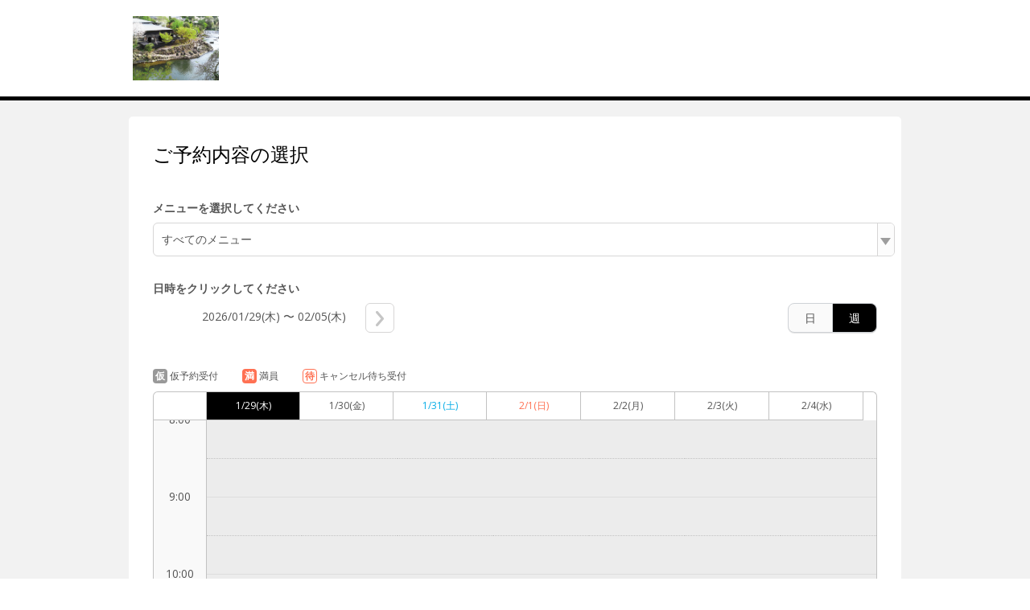

--- FILE ---
content_type: image/svg+xml
request_url: https://airrsv.net/img/icon/open_link_white.svg?date=20260127041717
body_size: 1002
content:
<svg width="10" height="10" viewBox="0 0 10 10" fill="none" xmlns="http://www.w3.org/2000/svg">
<path d="M3.27148 2.13525C3.60514 2.13525 3.87402 2.40413 3.87402 2.73779C3.87396 3.07139 3.60347 3.34033 3.27148 3.34033H2.0459V7.96533H6.69629V6.43896C6.69629 6.10531 6.9668 5.83643 7.29883 5.83643C7.63058 5.83667 7.90028 6.10523 7.90039 6.43701V8.56494C7.90015 8.89824 7.6305 9.16626 7.29883 9.1665H1.44531C1.11189 9.1664 0.843993 8.8967 0.84375 8.56494V2.73779C0.84375 2.4042 1.11337 2.13536 1.44531 2.13525H3.27148ZM8.52246 0.833496C8.85417 0.833702 9.12378 1.10174 9.12402 1.43506V4.16455C9.12402 4.49808 8.85432 4.76688 8.52246 4.76709C8.1888 4.76709 7.91992 4.49658 7.91992 4.16455V2.97217L5.54199 5.3501C5.42483 5.46722 5.27013 5.52586 5.11719 5.52588C4.96425 5.52588 4.80955 5.4672 4.69238 5.3501C4.45801 5.1141 4.45801 4.73291 4.69238 4.49854L7.15332 2.0376H5.79297C5.45931 2.0376 5.19043 1.76872 5.19043 1.43506C5.19067 1.10161 5.46109 0.833496 5.79297 0.833496H8.52246Z" fill="white"/>
</svg>


--- FILE ---
content_type: application/x-javascript;charset=utf-8
request_url: https://aa-metrics.airrsv.net/id?d_visid_ver=4.4.0&d_fieldgroup=A&mcorgid=840813355385EAFC0A490D4D%40AdobeOrg&mid=17860289871374315394194408788129998259&ts=1769725814733
body_size: -40
content:
{"mid":"17860289871374315394194408788129998259"}